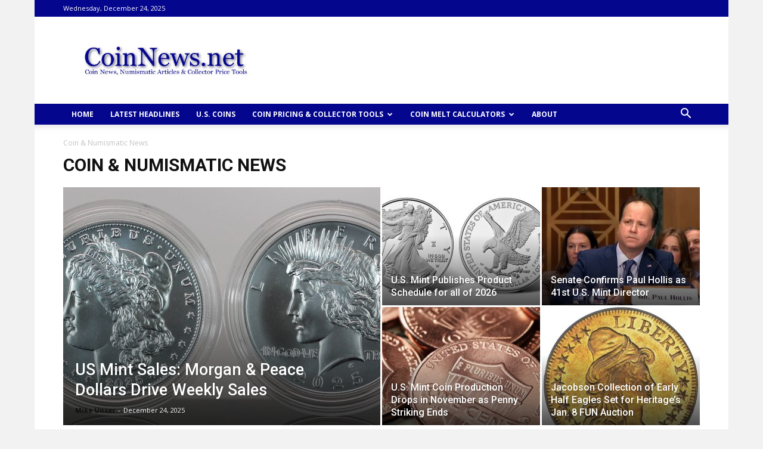

--- FILE ---
content_type: text/html; charset=utf-8
request_url: https://www.google.com/recaptcha/api2/aframe
body_size: 269
content:
<!DOCTYPE HTML><html><head><meta http-equiv="content-type" content="text/html; charset=UTF-8"></head><body><script nonce="59-OZEHJ1k1CV0NGTZR8hg">/** Anti-fraud and anti-abuse applications only. See google.com/recaptcha */ try{var clients={'sodar':'https://pagead2.googlesyndication.com/pagead/sodar?'};window.addEventListener("message",function(a){try{if(a.source===window.parent){var b=JSON.parse(a.data);var c=clients[b['id']];if(c){var d=document.createElement('img');d.src=c+b['params']+'&rc='+(localStorage.getItem("rc::a")?sessionStorage.getItem("rc::b"):"");window.document.body.appendChild(d);sessionStorage.setItem("rc::e",parseInt(sessionStorage.getItem("rc::e")||0)+1);localStorage.setItem("rc::h",'1766593762882');}}}catch(b){}});window.parent.postMessage("_grecaptcha_ready", "*");}catch(b){}</script></body></html>